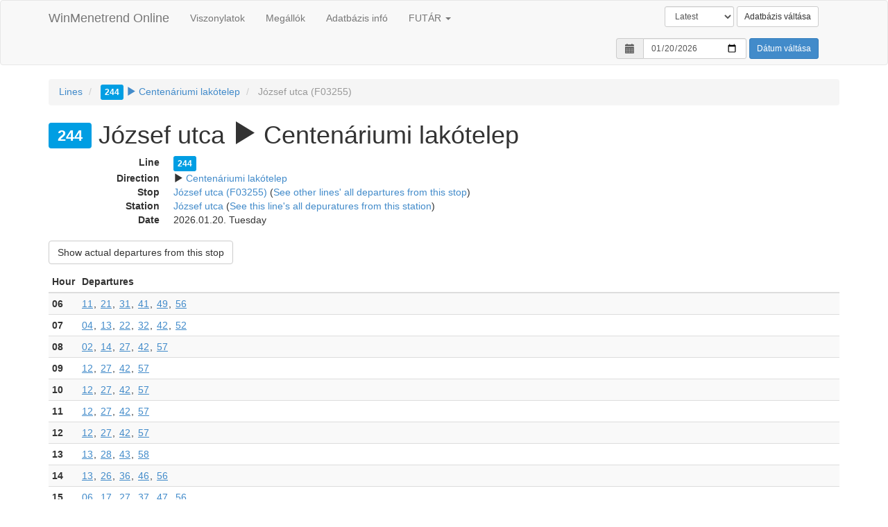

--- FILE ---
content_type: text/html; charset=UTF-8
request_url: https://online.winmenetrend.hu/budapest/latest/lines/2440/0/stop/F03255
body_size: 4338
content:
<!DOCTYPE html>
<html>
    <head>
        <meta charset="UTF-8" />
        <title>Line 244 departures from József utca on 2026-01-20</title>
        <meta name="viewport" content="width=device-width, initial-scale=1.0">
        <!-- Latest compiled and minified CSS -->
        <link rel="stylesheet" href="//netdna.bootstrapcdn.com/bootstrap/3.1.1/css/bootstrap.min.css">
        <!-- Optional theme -->
            <link rel="stylesheet" type="text/css" href="//cdn.datatables.net/1.10.3/css/jquery.dataTables.min.css">
    <link rel="stylesheet" type="text/css" href="//cdn.datatables.net/plug-ins/380cb78f450/integration/bootstrap/3/dataTables.bootstrap.css">
        <link rel="stylesheet" type="text/css" href="//cdnjs.cloudflare.com/ajax/libs/bootstrap-datetimepicker/3.1.3/css/bootstrap-datetimepicker.min.css">
        <link href="/bundles/gtfsbrowser/css/gtfs.css?202102141200" rel="stylesheet" />
            <script type="text/javascript" src="//ajax.googleapis.com/ajax/libs/jquery/2.1.1/jquery.min.js"></script>
        <link rel="icon" type="image/x-icon" href="/favicon.ico?202102141200" />
        <meta property="og:site_name" content="WinMenetrend Online"/>
            </head>
    <body>
                <div class="navbar navbar-default">
      <div class="container">
        <div class="navbar-header">
          <button type="button" class="navbar-toggle" data-toggle="collapse" data-target=".navbar-collapse">
            <span class="icon-bar"></span>
            <span class="icon-bar"></span>
            <span class="icon-bar"></span>
          </button>
          <a class="navbar-brand" href="/">WinMenetrend Online</a>
        </div>
        <div class="collapse navbar-collapse">
          <ul class="nav navbar-nav">
            <li><a href="/budapest/latest/lines">Viszonylatok</a></li>
            <li><a href="/budapest/latest/stations">Megállók</a></li>
            <li><a href="/budapest/latest/db-info">Adatbázis infó</a></li>
			<li class="dropdown">
			    <a href="#" class="dropdown-toggle" data-toggle="dropdown">FUTÁR <span class="caret"></span></a>
			    <ul class="dropdown-menu" role="menu">
			        <li><a href="/futar">Index</a></li>
			        <li class="divider"></li>
			        <li><a href="/futar/vehicles">Online járművek</a></li>
			        <li><a href="/futar/history/lines">Viszonylatok listája</a></li>
			        <li><a href="/futar/history/vehicles">Járművek listája</a></li>
			        <li><a href="/futar/history/vehicle-transfers">Jármű mozgások</a></li>
			        <li><a href="/futar/history/vehicle-models">Jármű típusok telephelyenként</a></li>
			    </ul>
			</li>
          </ul>
                      <form class="navbar-form navbar-right" role="form" method="post" action="/change-database">
    <div class="form-group">
	    <select name="version" id="database-version-field" class="form-control input-sm">
						<option value="" ></option>
						<option value="20110701-20110930" >20110701-20110930</option>
						<option value="20111007-20111230" >20111007-20111230</option>
						<option value="20120106-20120330" >20120106-20120330</option>
						<option value="20120406-20120420" >20120406-20120420</option>
						<option value="20120601-20120629" >20120601-20120629</option>
						<option value="20120706-20120928" >20120706-20120928</option>
						<option value="20121008-20121228" >20121008-20121228</option>
						<option value="20130104-20130329" >20130104-20130329</option>
						<option value="20130412-20130628" >20130412-20130628</option>
						<option value="20130705-20130927" >20130705-20130927</option>
						<option value="20131004-20131227" >20131004-20131227</option>
						<option value="20140103-20140328" >20140103-20140328</option>
						<option value="20140407-20140627" >20140407-20140627</option>
						<option value="20140704-20140926" >20140704-20140926</option>
						<option value="20141003-20141231" >20141003-20141231</option>
						<option value="20150105-20150330" >20150105-20150330</option>
						<option value="20150403-20150629" >20150403-20150629</option>
						<option value="20150702-20150928" >20150702-20150928</option>
						<option value="20151001-20151230" >20151001-20151230</option>
						<option value="20160103-20160329" >20160103-20160329</option>
						<option value="20160401-20160630" >20160401-20160630</option>
						<option value="20160701-20160930" >20160701-20160930</option>
						<option value="20161001-20161230" >20161001-20161230</option>
						<option value="20170102-20170330" >20170102-20170330</option>
						<option value="20170401-20170630" >20170401-20170630</option>
						<option value="20170701-20170930" >20170701-20170930</option>
						<option value="20171001-20171230" >20171001-20171230</option>
						<option value="20180102-20180331" >20180102-20180331</option>
						<option value="20180401-20180630" >20180401-20180630</option>
						<option value="20180701-20180930" >20180701-20180930</option>
						<option value="20181001-20181224" >20181001-20181224</option>
						<option value="20190101-20190331" >20190101-20190331</option>
						<option value="20190402-20190629" >20190402-20190629</option>
						<option value="20190701-20190930" >20190701-20190930</option>
						<option value="20191003-20191231" >20191003-20191231</option>
						<option value="20200103-20200330" >20200103-20200330</option>
						<option value="20200401-20200629" >20200401-20200629</option>
						<option value="20200702-20200928" >20200702-20200928</option>
						<option value="20210401" >20210401</option>
						<option value="20210706" >20210706</option>
						<option value="20210801" >20210801</option>
						<option value="20211005" >20211005</option>
						<option value="20230101" >20230101</option>
						<option value="20230801" >20230801</option>
						<option value="20240401" >20240401</option>
						<option value="20240402" >20240402</option>
						<option value="20240701" >20240701</option>
						<option value="20240702" >20240702</option>
						<option value="20240703" >20240703</option>
						<option value="20240801-20240809" >20240801-20240809</option>
						<option value="latest" selected="selected">Latest</option>
				    </select>
	    <input type="hidden" name="database" value="budapest">
	    <input type="hidden" name="prev_version" value="latest">
	    <input type="hidden" name="route" value="gtfs_line_stop_departures">
	    <input type="hidden" name="route_params" value="&#x7B;&quot;database&quot;&#x3A;&quot;budapest&quot;,&quot;version&quot;&#x3A;&quot;latest&quot;,&quot;line_slug&quot;&#x3A;&quot;2440&quot;,&quot;dir&quot;&#x3A;&quot;0&quot;,&quot;stop_slug&quot;&#x3A;&quot;F03255&quot;&#x7D;">
    </div>
    <button type="submit" class="btn btn-default btn-sm">Adatbázis váltása</button>
</form>

                              <form class="navbar-form navbar-right form-inline" role="form" method="get">
            <div class="form-group">
              <div class="input-group" id="date-field-group">
                <div class="input-group-addon"><span class="glyphicon glyphicon-calendar"></span></div>
                <input name="date" id="date-field" type="date" value="2026-01-20" data-date-format="YYYY-MM-DD" data-date-pickTime="false" data-date-show-today="false" data-date-language="hu" class="form-control input-sm">
              </div>
            </div>
            <button type="submit" class="btn btn-primary btn-sm">Dátum váltása</button>
          </form>
          <script type="text/javascript">
            $(function () {
              $('#date-field-group').datetimepicker();
            });
          </script>
                  </div>
      </div>
    </div>

    <div class="container">
              <ul class="breadcrumb">
            <li>
                        <a href="/budapest/latest/lines">Lines</a>
                    </li>
            <li>
                        <a href="/budapest/latest/lines/2440/0">    <span class="btn btn-xs line-number" style="color: #FFFFFF; background-color: #009EE3;">244</span>
 <span class="glyphicon glyphicon-play"></span> Centenáriumi lakótelep</a>
                    </li>
            <li class="active">
                        József utca (F03255)
                    </li>
        </ul>


    <h1>    <span class="btn btn-xm line-number" style="color: #FFFFFF; background-color: #009EE3;">244</span>
 József utca <span class="glyphicon glyphicon-play"></span> Centenáriumi lakótelep</h1>
    
    <dl class="dl-horizontal">
        <dt>Line</dt>
        <dd>    <span class="btn btn-xs line-number" style="color: #FFFFFF; background-color: #009EE3;">244</span>
</dd>
        <dt>Direction</dt>
        <dd><span class="glyphicon glyphicon-play"></span> <a href="/budapest/latest/lines/2440/0">Centenáriumi lakótelep</a></dd>
        <dt>Stop</dt>
        <dd>
            <a href="/budapest/latest/stations/jozsef-utca-2/F03255">József utca (F03255)</a>
            (<a href="/budapest/latest/stations/jozsef-utca-2/F03255/departures?date=2026-01-20">See other lines' all departures from this stop</a>)</dd>
        </dd>
        <dt>Station</dt>
        <dd>
            <a href="/budapest/latest/stations/jozsef-utca-2">József utca</a>
            (<a href="/budapest/latest/lines/2440/0/station/jozsef-utca-2">See this line's all depuratures from this station</a>)</dd>
        <dt>Date</dt>
        <dd>2026.01.20. Tuesday</dd>
    </dl>
    
    	    <a href="/futar/stop/F03255" class="btn btn-default" style="margin-bottom: 10px;">
	        Show actual departures from this stop
	    </a>
        
    

<table class="table table-condensed table-striped" id="timetable">
    <thead>
        <tr>
            <th style="width: 34px;">Hour</th>
            <th>Departures</th>
        </tr>
    </thead>
    <tbody>
                <tr>
                        <th>06</th>
            <td>
                <ul class="dep-list">
 		            		            		            		           <li class="wc-yes">
 		               <a href="/budapest/latest/trip/155222?date=2026-01-20">11</a>
 		                	              </li>
 		            		            		            		           <li class="wc-yes">
 		               <a href="/budapest/latest/trip/155223?date=2026-01-20">21</a>
 		                	              </li>
 		            		            		            		           <li class="wc-yes">
 		               <a href="/budapest/latest/trip/155224?date=2026-01-20">31</a>
 		                	              </li>
 		            		            		            		           <li class="wc-yes">
 		               <a href="/budapest/latest/trip/155225?date=2026-01-20">41</a>
 		                	              </li>
 		            		            		            		           <li class="wc-yes">
 		               <a href="/budapest/latest/trip/155226?date=2026-01-20">49</a>
 		                	              </li>
 		            		            		            		           <li class="wc-yes">
 		               <a href="/budapest/latest/trip/155227?date=2026-01-20">56</a>
 		                	              </li>
 		            		            		            		                		               </ul></td></tr><tr><th>07</th><td><ul class="dep-list">
 		                		                		            		           <li class="wc-yes">
 		               <a href="/budapest/latest/trip/155228?date=2026-01-20">04</a>
 		                	              </li>
 		            		            		            		           <li class="wc-yes">
 		               <a href="/budapest/latest/trip/155229?date=2026-01-20">13</a>
 		                	              </li>
 		            		            		            		           <li class="wc-yes">
 		               <a href="/budapest/latest/trip/155230?date=2026-01-20">22</a>
 		                	              </li>
 		            		            		            		           <li class="wc-yes">
 		               <a href="/budapest/latest/trip/155231?date=2026-01-20">32</a>
 		                	              </li>
 		            		            		            		           <li class="wc-yes">
 		               <a href="/budapest/latest/trip/155232?date=2026-01-20">42</a>
 		                	              </li>
 		            		            		            		           <li class="wc-yes">
 		               <a href="/budapest/latest/trip/155233?date=2026-01-20">52</a>
 		                	              </li>
 		            		            		            		                		               </ul></td></tr><tr><th>08</th><td><ul class="dep-list">
 		                		                		            		           <li class="wc-yes">
 		               <a href="/budapest/latest/trip/155234?date=2026-01-20">02</a>
 		                	              </li>
 		            		            		            		           <li class="wc-yes">
 		               <a href="/budapest/latest/trip/155235?date=2026-01-20">14</a>
 		                	              </li>
 		            		            		            		           <li class="wc-yes">
 		               <a href="/budapest/latest/trip/155236?date=2026-01-20">27</a>
 		                	              </li>
 		            		            		            		           <li class="wc-yes">
 		               <a href="/budapest/latest/trip/155237?date=2026-01-20">42</a>
 		                	              </li>
 		            		            		            		           <li class="wc-yes">
 		               <a href="/budapest/latest/trip/155238?date=2026-01-20">57</a>
 		                	              </li>
 		            		            		            		                		               </ul></td></tr><tr><th>09</th><td><ul class="dep-list">
 		                		                		            		           <li class="wc-yes">
 		               <a href="/budapest/latest/trip/155239?date=2026-01-20">12</a>
 		                	              </li>
 		            		            		            		           <li class="wc-yes">
 		               <a href="/budapest/latest/trip/155240?date=2026-01-20">27</a>
 		                	              </li>
 		            		            		            		           <li class="wc-yes">
 		               <a href="/budapest/latest/trip/155241?date=2026-01-20">42</a>
 		                	              </li>
 		            		            		            		           <li class="wc-yes">
 		               <a href="/budapest/latest/trip/155242?date=2026-01-20">57</a>
 		                	              </li>
 		            		            		            		                		               </ul></td></tr><tr><th>10</th><td><ul class="dep-list">
 		                		                		            		           <li class="wc-yes">
 		               <a href="/budapest/latest/trip/155243?date=2026-01-20">12</a>
 		                	              </li>
 		            		            		            		           <li class="wc-yes">
 		               <a href="/budapest/latest/trip/155244?date=2026-01-20">27</a>
 		                	              </li>
 		            		            		            		           <li class="wc-yes">
 		               <a href="/budapest/latest/trip/155245?date=2026-01-20">42</a>
 		                	              </li>
 		            		            		            		           <li class="wc-yes">
 		               <a href="/budapest/latest/trip/155246?date=2026-01-20">57</a>
 		                	              </li>
 		            		            		            		                		               </ul></td></tr><tr><th>11</th><td><ul class="dep-list">
 		                		                		            		           <li class="wc-yes">
 		               <a href="/budapest/latest/trip/155247?date=2026-01-20">12</a>
 		                	              </li>
 		            		            		            		           <li class="wc-yes">
 		               <a href="/budapest/latest/trip/155248?date=2026-01-20">27</a>
 		                	              </li>
 		            		            		            		           <li class="wc-yes">
 		               <a href="/budapest/latest/trip/155249?date=2026-01-20">42</a>
 		                	              </li>
 		            		            		            		           <li class="wc-yes">
 		               <a href="/budapest/latest/trip/155250?date=2026-01-20">57</a>
 		                	              </li>
 		            		            		            		                		               </ul></td></tr><tr><th>12</th><td><ul class="dep-list">
 		                		                		            		           <li class="wc-yes">
 		               <a href="/budapest/latest/trip/155251?date=2026-01-20">12</a>
 		                	              </li>
 		            		            		            		           <li class="wc-yes">
 		               <a href="/budapest/latest/trip/155252?date=2026-01-20">27</a>
 		                	              </li>
 		            		            		            		           <li class="wc-yes">
 		               <a href="/budapest/latest/trip/155253?date=2026-01-20">42</a>
 		                	              </li>
 		            		            		            		           <li class="wc-yes">
 		               <a href="/budapest/latest/trip/155254?date=2026-01-20">57</a>
 		                	              </li>
 		            		            		            		                		               </ul></td></tr><tr><th>13</th><td><ul class="dep-list">
 		                		                		            		           <li class="wc-yes">
 		               <a href="/budapest/latest/trip/155255?date=2026-01-20">13</a>
 		                	              </li>
 		            		            		            		           <li class="wc-yes">
 		               <a href="/budapest/latest/trip/155256?date=2026-01-20">28</a>
 		                	              </li>
 		            		            		            		           <li class="wc-yes">
 		               <a href="/budapest/latest/trip/155257?date=2026-01-20">43</a>
 		                	              </li>
 		            		            		            		           <li class="wc-yes">
 		               <a href="/budapest/latest/trip/155258?date=2026-01-20">58</a>
 		                	              </li>
 		            		            		            		                		               </ul></td></tr><tr><th>14</th><td><ul class="dep-list">
 		                		                		            		           <li class="wc-yes">
 		               <a href="/budapest/latest/trip/155259?date=2026-01-20">13</a>
 		                	              </li>
 		            		            		            		           <li class="wc-yes">
 		               <a href="/budapest/latest/trip/155260?date=2026-01-20">26</a>
 		                	              </li>
 		            		            		            		           <li class="wc-yes">
 		               <a href="/budapest/latest/trip/155261?date=2026-01-20">36</a>
 		                	              </li>
 		            		            		            		           <li class="wc-yes">
 		               <a href="/budapest/latest/trip/155262?date=2026-01-20">46</a>
 		                	              </li>
 		            		            		            		           <li class="wc-yes">
 		               <a href="/budapest/latest/trip/155263?date=2026-01-20">56</a>
 		                	              </li>
 		            		            		            		                		               </ul></td></tr><tr><th>15</th><td><ul class="dep-list">
 		                		                		            		           <li class="wc-yes">
 		               <a href="/budapest/latest/trip/155264?date=2026-01-20">06</a>
 		                	              </li>
 		            		            		            		           <li class="wc-yes">
 		               <a href="/budapest/latest/trip/155265?date=2026-01-20">17</a>
 		                	              </li>
 		            		            		            		           <li class="wc-yes">
 		               <a href="/budapest/latest/trip/155266?date=2026-01-20">27</a>
 		                	              </li>
 		            		            		            		           <li class="wc-yes">
 		               <a href="/budapest/latest/trip/155267?date=2026-01-20">37</a>
 		                	              </li>
 		            		            		            		           <li class="wc-yes">
 		               <a href="/budapest/latest/trip/155268?date=2026-01-20">47</a>
 		                	              </li>
 		            		            		            		           <li class="wc-yes">
 		               <a href="/budapest/latest/trip/155269?date=2026-01-20">56</a>
 		                	              </li>
 		            		            		            		                		               </ul></td></tr><tr><th>16</th><td><ul class="dep-list">
 		                		                		            		           <li class="wc-yes">
 		               <a href="/budapest/latest/trip/155270?date=2026-01-20">04</a>
 		                	              </li>
 		            		            		            		           <li class="wc-yes">
 		               <a href="/budapest/latest/trip/155271?date=2026-01-20">12</a>
 		                	              </li>
 		            		            		            		           <li class="wc-yes">
 		               <a href="/budapest/latest/trip/155272?date=2026-01-20">20</a>
 		                	              </li>
 		            		            		            		           <li class="wc-yes">
 		               <a href="/budapest/latest/trip/155273?date=2026-01-20">28</a>
 		                	              </li>
 		            		            		            		           <li class="wc-yes">
 		               <a href="/budapest/latest/trip/155274?date=2026-01-20">35</a>
 		                	              </li>
 		            		            		            		           <li class="wc-yes">
 		               <a href="/budapest/latest/trip/155275?date=2026-01-20">43</a>
 		                	              </li>
 		            		            		            		           <li class="wc-yes">
 		               <a href="/budapest/latest/trip/155276?date=2026-01-20">50</a>
 		                	              </li>
 		            		            		            		           <li class="wc-yes">
 		               <a href="/budapest/latest/trip/155277?date=2026-01-20">58</a>
 		                	              </li>
 		            		            		            		                		               </ul></td></tr><tr><th>17</th><td><ul class="dep-list">
 		                		                		            		           <li class="wc-yes">
 		               <a href="/budapest/latest/trip/155278?date=2026-01-20">05</a>
 		                	              </li>
 		            		            		            		           <li class="wc-yes">
 		               <a href="/budapest/latest/trip/155279?date=2026-01-20">13</a>
 		                	              </li>
 		            		            		            		           <li class="wc-yes">
 		               <a href="/budapest/latest/trip/155280?date=2026-01-20">20</a>
 		                	              </li>
 		            		            		            		           <li class="wc-yes">
 		               <a href="/budapest/latest/trip/155281?date=2026-01-20">28</a>
 		                	              </li>
 		            		            		            		           <li class="wc-yes">
 		               <a href="/budapest/latest/trip/155282?date=2026-01-20">35</a>
 		                	              </li>
 		            		            		            		           <li class="wc-yes">
 		               <a href="/budapest/latest/trip/155283?date=2026-01-20">42</a>
 		                	              </li>
 		            		            		            		           <li class="wc-yes">
 		               <a href="/budapest/latest/trip/155284?date=2026-01-20">49</a>
 		                	              </li>
 		            		            		            		           <li class="wc-yes">
 		               <a href="/budapest/latest/trip/155285?date=2026-01-20">57</a>
 		                	              </li>
 		            		            		            		                		               </ul></td></tr><tr><th>18</th><td><ul class="dep-list">
 		                		                		            		           <li class="wc-yes">
 		               <a href="/budapest/latest/trip/155286?date=2026-01-20">04</a>
 		                	              </li>
 		            		            		            		           <li class="wc-yes">
 		               <a href="/budapest/latest/trip/155287?date=2026-01-20">11</a>
 		                	              </li>
 		            		            		            		           <li class="wc-yes">
 		               <a href="/budapest/latest/trip/155288?date=2026-01-20">18</a>
 		                	              </li>
 		            		            		            		           <li class="wc-yes">
 		               <a href="/budapest/latest/trip/155289?date=2026-01-20">26</a>
 		                	              </li>
 		            		            		            		           <li class="wc-yes">
 		               <a href="/budapest/latest/trip/155290?date=2026-01-20">34</a>
 		                	              </li>
 		            		            		            		           <li class="wc-yes">
 		               <a href="/budapest/latest/trip/155291?date=2026-01-20">42</a>
 		                	              </li>
 		            		            		            		           <li class="wc-yes">
 		               <a href="/budapest/latest/trip/155292?date=2026-01-20">49</a>
 		                	              </li>
 		            		            		            		           <li class="wc-yes">
 		               <a href="/budapest/latest/trip/155293?date=2026-01-20">59</a>
 		                	              </li>
 		            		            		            		                		               </ul></td></tr><tr><th>19</th><td><ul class="dep-list">
 		                		                		            		           <li class="wc-yes">
 		               <a href="/budapest/latest/trip/155294?date=2026-01-20">07</a>
 		                	              </li>
 		            		            		            		           <li class="wc-yes">
 		               <a href="/budapest/latest/trip/155295?date=2026-01-20">16</a>
 		                	              </li>
 		            		            		            		           <li class="wc-yes">
 		               <a href="/budapest/latest/trip/155296?date=2026-01-20">25</a>
 		                	              </li>
 		            		            		            		           <li class="wc-yes">
 		               <a href="/budapest/latest/trip/155297?date=2026-01-20">40</a>
 		                	              </li>
 		            		            		            		           <li class="wc-yes">
 		               <a href="/budapest/latest/trip/155298?date=2026-01-20">55</a>
 		                	              </li>
 		            		            		            		                		               </ul></td></tr><tr><th>20</th><td><ul class="dep-list">
 		                		                		            		           <li class="wc-yes">
 		               <a href="/budapest/latest/trip/155372?date=2026-01-20">10</a>
 		                	              </li>
 		            		            		            		           <li class="wc-yes">
 		               <a href="/budapest/latest/trip/155373?date=2026-01-20">25</a>
 		                	              </li>
 		            		            		            		           <li class="wc-yes">
 		               <a href="/budapest/latest/trip/155374?date=2026-01-20">40</a>
 		                	              </li>
 		            		            		            		           <li class="wc-yes">
 		               <a href="/budapest/latest/trip/155375?date=2026-01-20">55</a>
 		                	              </li>
 		            		            		            		                		               </ul></td></tr><tr><th>21</th><td><ul class="dep-list">
 		                		                		            		           <li class="wc-yes">
 		               <a href="/budapest/latest/trip/155376?date=2026-01-20">10</a>
 		                	              </li>
 		            		            		            		           <li class="wc-yes">
 		               <a href="/budapest/latest/trip/155377?date=2026-01-20">30</a>
 		                	              </li>
 		                           </ul>
            </td>
        </tr>
            </tbody>
</table>
    
    

<table class="table table-condensed">
    <thead>
        <tr>
            <th>Departure</th>
                        <th>Terminus</th>
            <th>Vehicle#</th>
            <th>Lowfloor</th>
            <th>Route</th>
        </tr>
    </thead>
    <tbody>
                <tr class="wc-yes">
            <td><a href="/budapest/latest/trip/155222?date=2026-01-20" class="dep">2026.01.20. 06:11:00</a></td>
                        <td>Centenáriumi lakótelep</td>
            <td>
                                1
                            </td>
            <td>Yes</td>
            <td><a href="/budapest/latest/lines/2440/0/route/1666">1666</a></td>
        </tr>
                <tr class="wc-yes">
            <td><a href="/budapest/latest/trip/155223?date=2026-01-20" class="dep">2026.01.20. 06:21:00</a></td>
                        <td>Centenáriumi lakótelep</td>
            <td>
                                2
                            </td>
            <td>Yes</td>
            <td><a href="/budapest/latest/lines/2440/0/route/1666">1666</a></td>
        </tr>
                <tr class="wc-yes">
            <td><a href="/budapest/latest/trip/155224?date=2026-01-20" class="dep">2026.01.20. 06:31:00</a></td>
                        <td>Centenáriumi lakótelep</td>
            <td>
                                3
                            </td>
            <td>Yes</td>
            <td><a href="/budapest/latest/lines/2440/0/route/1666">1666</a></td>
        </tr>
                <tr class="wc-yes">
            <td><a href="/budapest/latest/trip/155225?date=2026-01-20" class="dep">2026.01.20. 06:41:00</a></td>
                        <td>Centenáriumi lakótelep</td>
            <td>
                                4
                            </td>
            <td>Yes</td>
            <td><a href="/budapest/latest/lines/2440/0/route/1666">1666</a></td>
        </tr>
                <tr class="wc-yes">
            <td><a href="/budapest/latest/trip/155226?date=2026-01-20" class="dep">2026.01.20. 06:49:00</a></td>
                        <td>Centenáriumi lakótelep</td>
            <td>
                                5
                            </td>
            <td>Yes</td>
            <td><a href="/budapest/latest/lines/2440/0/route/1666">1666</a></td>
        </tr>
                <tr class="wc-yes">
            <td><a href="/budapest/latest/trip/155227?date=2026-01-20" class="dep">2026.01.20. 06:56:00</a></td>
                        <td>Centenáriumi lakótelep</td>
            <td>
                                1
                            </td>
            <td>Yes</td>
            <td><a href="/budapest/latest/lines/2440/0/route/1666">1666</a></td>
        </tr>
                <tr class="wc-yes">
            <td><a href="/budapest/latest/trip/155228?date=2026-01-20" class="dep">2026.01.20. 07:04:00</a></td>
                        <td>Centenáriumi lakótelep</td>
            <td>
                                2
                            </td>
            <td>Yes</td>
            <td><a href="/budapest/latest/lines/2440/0/route/1666">1666</a></td>
        </tr>
                <tr class="wc-yes">
            <td><a href="/budapest/latest/trip/155229?date=2026-01-20" class="dep">2026.01.20. 07:13:00</a></td>
                        <td>Centenáriumi lakótelep</td>
            <td>
                                6
                            </td>
            <td>Yes</td>
            <td><a href="/budapest/latest/lines/2440/0/route/1666">1666</a></td>
        </tr>
                <tr class="wc-yes">
            <td><a href="/budapest/latest/trip/155230?date=2026-01-20" class="dep">2026.01.20. 07:22:00</a></td>
                        <td>Centenáriumi lakótelep</td>
            <td>
                                3
                            </td>
            <td>Yes</td>
            <td><a href="/budapest/latest/lines/2440/0/route/1666">1666</a></td>
        </tr>
                <tr class="wc-yes">
            <td><a href="/budapest/latest/trip/155231?date=2026-01-20" class="dep">2026.01.20. 07:32:00</a></td>
                        <td>Centenáriumi lakótelep</td>
            <td>
                                4
                            </td>
            <td>Yes</td>
            <td><a href="/budapest/latest/lines/2440/0/route/1666">1666</a></td>
        </tr>
                <tr class="wc-yes">
            <td><a href="/budapest/latest/trip/155232?date=2026-01-20" class="dep">2026.01.20. 07:42:00</a></td>
                        <td>Centenáriumi lakótelep</td>
            <td>
                                5
                            </td>
            <td>Yes</td>
            <td><a href="/budapest/latest/lines/2440/0/route/1666">1666</a></td>
        </tr>
                <tr class="wc-yes">
            <td><a href="/budapest/latest/trip/155233?date=2026-01-20" class="dep">2026.01.20. 07:52:00</a></td>
                        <td>Centenáriumi lakótelep</td>
            <td>
                                1
                            </td>
            <td>Yes</td>
            <td><a href="/budapest/latest/lines/2440/0/route/1666">1666</a></td>
        </tr>
                <tr class="wc-yes">
            <td><a href="/budapest/latest/trip/155234?date=2026-01-20" class="dep">2026.01.20. 08:02:00</a></td>
                        <td>Centenáriumi lakótelep</td>
            <td>
                                2
                            </td>
            <td>Yes</td>
            <td><a href="/budapest/latest/lines/2440/0/route/1666">1666</a></td>
        </tr>
                <tr class="wc-yes">
            <td><a href="/budapest/latest/trip/155235?date=2026-01-20" class="dep">2026.01.20. 08:14:00</a></td>
                        <td>Centenáriumi lakótelep</td>
            <td>
                                6
                            </td>
            <td>Yes</td>
            <td><a href="/budapest/latest/lines/2440/0/route/1666">1666</a></td>
        </tr>
                <tr class="wc-yes">
            <td><a href="/budapest/latest/trip/155236?date=2026-01-20" class="dep">2026.01.20. 08:27:00</a></td>
                        <td>Centenáriumi lakótelep</td>
            <td>
                                3
                            </td>
            <td>Yes</td>
            <td><a href="/budapest/latest/lines/2440/0/route/1666">1666</a></td>
        </tr>
                <tr class="wc-yes">
            <td><a href="/budapest/latest/trip/155237?date=2026-01-20" class="dep">2026.01.20. 08:42:00</a></td>
                        <td>Centenáriumi lakótelep</td>
            <td>
                                5
                            </td>
            <td>Yes</td>
            <td><a href="/budapest/latest/lines/2440/0/route/1666">1666</a></td>
        </tr>
                <tr class="wc-yes">
            <td><a href="/budapest/latest/trip/155238?date=2026-01-20" class="dep">2026.01.20. 08:57:00</a></td>
                        <td>Centenáriumi lakótelep</td>
            <td>
                                1
                            </td>
            <td>Yes</td>
            <td><a href="/budapest/latest/lines/2440/0/route/1666">1666</a></td>
        </tr>
                <tr class="wc-yes">
            <td><a href="/budapest/latest/trip/155239?date=2026-01-20" class="dep">2026.01.20. 09:12:00</a></td>
                        <td>Centenáriumi lakótelep</td>
            <td>
                                1740_42
                            </td>
            <td>Yes</td>
            <td><a href="/budapest/latest/lines/2440/0/route/1666">1666</a></td>
        </tr>
                <tr class="wc-yes">
            <td><a href="/budapest/latest/trip/155240?date=2026-01-20" class="dep">2026.01.20. 09:27:00</a></td>
                        <td>Centenáriumi lakótelep</td>
            <td>
                                1740_41
                            </td>
            <td>Yes</td>
            <td><a href="/budapest/latest/lines/2440/0/route/1666">1666</a></td>
        </tr>
                <tr class="wc-yes">
            <td><a href="/budapest/latest/trip/155241?date=2026-01-20" class="dep">2026.01.20. 09:42:00</a></td>
                        <td>Centenáriumi lakótelep</td>
            <td>
                                1740_43
                            </td>
            <td>Yes</td>
            <td><a href="/budapest/latest/lines/2440/0/route/1666">1666</a></td>
        </tr>
                <tr class="wc-yes">
            <td><a href="/budapest/latest/trip/155242?date=2026-01-20" class="dep">2026.01.20. 09:57:00</a></td>
                        <td>Centenáriumi lakótelep</td>
            <td>
                                1740_42
                            </td>
            <td>Yes</td>
            <td><a href="/budapest/latest/lines/2440/0/route/1666">1666</a></td>
        </tr>
                <tr class="wc-yes">
            <td><a href="/budapest/latest/trip/155243?date=2026-01-20" class="dep">2026.01.20. 10:12:00</a></td>
                        <td>Centenáriumi lakótelep</td>
            <td>
                                1740_41
                            </td>
            <td>Yes</td>
            <td><a href="/budapest/latest/lines/2440/0/route/1666">1666</a></td>
        </tr>
                <tr class="wc-yes">
            <td><a href="/budapest/latest/trip/155244?date=2026-01-20" class="dep">2026.01.20. 10:27:00</a></td>
                        <td>Centenáriumi lakótelep</td>
            <td>
                                1740_43
                            </td>
            <td>Yes</td>
            <td><a href="/budapest/latest/lines/2440/0/route/1666">1666</a></td>
        </tr>
                <tr class="wc-yes">
            <td><a href="/budapest/latest/trip/155245?date=2026-01-20" class="dep">2026.01.20. 10:42:00</a></td>
                        <td>Centenáriumi lakótelep</td>
            <td>
                                1740_42
                            </td>
            <td>Yes</td>
            <td><a href="/budapest/latest/lines/2440/0/route/1666">1666</a></td>
        </tr>
                <tr class="wc-yes">
            <td><a href="/budapest/latest/trip/155246?date=2026-01-20" class="dep">2026.01.20. 10:57:00</a></td>
                        <td>Centenáriumi lakótelep</td>
            <td>
                                1740_41
                            </td>
            <td>Yes</td>
            <td><a href="/budapest/latest/lines/2440/0/route/1666">1666</a></td>
        </tr>
                <tr class="wc-yes">
            <td><a href="/budapest/latest/trip/155247?date=2026-01-20" class="dep">2026.01.20. 11:12:00</a></td>
                        <td>Centenáriumi lakótelep</td>
            <td>
                                1740_43
                            </td>
            <td>Yes</td>
            <td><a href="/budapest/latest/lines/2440/0/route/1666">1666</a></td>
        </tr>
                <tr class="wc-yes">
            <td><a href="/budapest/latest/trip/155248?date=2026-01-20" class="dep">2026.01.20. 11:27:00</a></td>
                        <td>Centenáriumi lakótelep</td>
            <td>
                                1740_42
                            </td>
            <td>Yes</td>
            <td><a href="/budapest/latest/lines/2440/0/route/1666">1666</a></td>
        </tr>
                <tr class="wc-yes">
            <td><a href="/budapest/latest/trip/155249?date=2026-01-20" class="dep">2026.01.20. 11:42:00</a></td>
                        <td>Centenáriumi lakótelep</td>
            <td>
                                1740_41
                            </td>
            <td>Yes</td>
            <td><a href="/budapest/latest/lines/2440/0/route/1666">1666</a></td>
        </tr>
                <tr class="wc-yes">
            <td><a href="/budapest/latest/trip/155250?date=2026-01-20" class="dep">2026.01.20. 11:57:00</a></td>
                        <td>Centenáriumi lakótelep</td>
            <td>
                                1740_43
                            </td>
            <td>Yes</td>
            <td><a href="/budapest/latest/lines/2440/0/route/1666">1666</a></td>
        </tr>
                <tr class="wc-yes">
            <td><a href="/budapest/latest/trip/155251?date=2026-01-20" class="dep">2026.01.20. 12:12:00</a></td>
                        <td>Centenáriumi lakótelep</td>
            <td>
                                1740_42
                            </td>
            <td>Yes</td>
            <td><a href="/budapest/latest/lines/2440/0/route/1666">1666</a></td>
        </tr>
                <tr class="wc-yes">
            <td><a href="/budapest/latest/trip/155252?date=2026-01-20" class="dep">2026.01.20. 12:27:00</a></td>
                        <td>Centenáriumi lakótelep</td>
            <td>
                                1740_41
                            </td>
            <td>Yes</td>
            <td><a href="/budapest/latest/lines/2440/0/route/1666">1666</a></td>
        </tr>
                <tr class="wc-yes">
            <td><a href="/budapest/latest/trip/155253?date=2026-01-20" class="dep">2026.01.20. 12:42:00</a></td>
                        <td>Centenáriumi lakótelep</td>
            <td>
                                1740_43
                            </td>
            <td>Yes</td>
            <td><a href="/budapest/latest/lines/2440/0/route/1666">1666</a></td>
        </tr>
                <tr class="wc-yes">
            <td><a href="/budapest/latest/trip/155254?date=2026-01-20" class="dep">2026.01.20. 12:57:00</a></td>
                        <td>Centenáriumi lakótelep</td>
            <td>
                                1740_42
                            </td>
            <td>Yes</td>
            <td><a href="/budapest/latest/lines/2440/0/route/1666">1666</a></td>
        </tr>
                <tr class="wc-yes">
            <td><a href="/budapest/latest/trip/155255?date=2026-01-20" class="dep">2026.01.20. 13:13:00</a></td>
                        <td>Centenáriumi lakótelep</td>
            <td>
                                1740_41
                            </td>
            <td>Yes</td>
            <td><a href="/budapest/latest/lines/2440/0/route/1666">1666</a></td>
        </tr>
                <tr class="wc-yes">
            <td><a href="/budapest/latest/trip/155256?date=2026-01-20" class="dep">2026.01.20. 13:28:00</a></td>
                        <td>Centenáriumi lakótelep</td>
            <td>
                                1740_43
                            </td>
            <td>Yes</td>
            <td><a href="/budapest/latest/lines/2440/0/route/1666">1666</a></td>
        </tr>
                <tr class="wc-yes">
            <td><a href="/budapest/latest/trip/155257?date=2026-01-20" class="dep">2026.01.20. 13:43:00</a></td>
                        <td>Centenáriumi lakótelep</td>
            <td>
                                1
                            </td>
            <td>Yes</td>
            <td><a href="/budapest/latest/lines/2440/0/route/1666">1666</a></td>
        </tr>
                <tr class="wc-yes">
            <td><a href="/budapest/latest/trip/155258?date=2026-01-20" class="dep">2026.01.20. 13:58:00</a></td>
                        <td>Centenáriumi lakótelep</td>
            <td>
                                2
                            </td>
            <td>Yes</td>
            <td><a href="/budapest/latest/lines/2440/0/route/1666">1666</a></td>
        </tr>
                <tr class="wc-yes">
            <td><a href="/budapest/latest/trip/155259?date=2026-01-20" class="dep">2026.01.20. 14:13:00</a></td>
                        <td>Centenáriumi lakótelep</td>
            <td>
                                1615_11
                            </td>
            <td>Yes</td>
            <td><a href="/budapest/latest/lines/2440/0/route/1666">1666</a></td>
        </tr>
                <tr class="wc-yes">
            <td><a href="/budapest/latest/trip/155260?date=2026-01-20" class="dep">2026.01.20. 14:26:00</a></td>
                        <td>Centenáriumi lakótelep</td>
            <td>
                                4
                            </td>
            <td>Yes</td>
            <td><a href="/budapest/latest/lines/2440/0/route/1666">1666</a></td>
        </tr>
                <tr class="wc-yes">
            <td><a href="/budapest/latest/trip/155261?date=2026-01-20" class="dep">2026.01.20. 14:36:00</a></td>
                        <td>Centenáriumi lakótelep</td>
            <td>
                                1
                            </td>
            <td>Yes</td>
            <td><a href="/budapest/latest/lines/2440/0/route/1666">1666</a></td>
        </tr>
                <tr class="wc-yes">
            <td><a href="/budapest/latest/trip/155262?date=2026-01-20" class="dep">2026.01.20. 14:46:00</a></td>
                        <td>Centenáriumi lakótelep</td>
            <td>
                                2
                            </td>
            <td>Yes</td>
            <td><a href="/budapest/latest/lines/2440/0/route/1666">1666</a></td>
        </tr>
                <tr class="wc-yes">
            <td><a href="/budapest/latest/trip/155263?date=2026-01-20" class="dep">2026.01.20. 14:56:00</a></td>
                        <td>Centenáriumi lakótelep</td>
            <td>
                                1615_11
                            </td>
            <td>Yes</td>
            <td><a href="/budapest/latest/lines/2440/0/route/1666">1666</a></td>
        </tr>
                <tr class="wc-yes">
            <td><a href="/budapest/latest/trip/155264?date=2026-01-20" class="dep">2026.01.20. 15:06:00</a></td>
                        <td>Centenáriumi lakótelep</td>
            <td>
                                3
                            </td>
            <td>Yes</td>
            <td><a href="/budapest/latest/lines/2440/0/route/1666">1666</a></td>
        </tr>
                <tr class="wc-yes">
            <td><a href="/budapest/latest/trip/155265?date=2026-01-20" class="dep">2026.01.20. 15:17:00</a></td>
                        <td>Centenáriumi lakótelep</td>
            <td>
                                4
                            </td>
            <td>Yes</td>
            <td><a href="/budapest/latest/lines/2440/0/route/1666">1666</a></td>
        </tr>
                <tr class="wc-yes">
            <td><a href="/budapest/latest/trip/155266?date=2026-01-20" class="dep">2026.01.20. 15:27:00</a></td>
                        <td>Centenáriumi lakótelep</td>
            <td>
                                1
                            </td>
            <td>Yes</td>
            <td><a href="/budapest/latest/lines/2440/0/route/1666">1666</a></td>
        </tr>
                <tr class="wc-yes">
            <td><a href="/budapest/latest/trip/155267?date=2026-01-20" class="dep">2026.01.20. 15:37:00</a></td>
                        <td>Centenáriumi lakótelep</td>
            <td>
                                2
                            </td>
            <td>Yes</td>
            <td><a href="/budapest/latest/lines/2440/0/route/1666">1666</a></td>
        </tr>
                <tr class="wc-yes">
            <td><a href="/budapest/latest/trip/155268?date=2026-01-20" class="dep">2026.01.20. 15:47:00</a></td>
                        <td>Centenáriumi lakótelep</td>
            <td>
                                6
                            </td>
            <td>Yes</td>
            <td><a href="/budapest/latest/lines/2440/0/route/1666">1666</a></td>
        </tr>
                <tr class="wc-yes">
            <td><a href="/budapest/latest/trip/155269?date=2026-01-20" class="dep">2026.01.20. 15:56:00</a></td>
                        <td>Centenáriumi lakótelep</td>
            <td>
                                5
                            </td>
            <td>Yes</td>
            <td><a href="/budapest/latest/lines/2440/0/route/1666">1666</a></td>
        </tr>
                <tr class="wc-yes">
            <td><a href="/budapest/latest/trip/155270?date=2026-01-20" class="dep">2026.01.20. 16:04:00</a></td>
                        <td>Centenáriumi lakótelep</td>
            <td>
                                4
                            </td>
            <td>Yes</td>
            <td><a href="/budapest/latest/lines/2440/0/route/1666">1666</a></td>
        </tr>
                <tr class="wc-yes">
            <td><a href="/budapest/latest/trip/155271?date=2026-01-20" class="dep">2026.01.20. 16:12:00</a></td>
                        <td>Centenáriumi lakótelep</td>
            <td>
                                1
                            </td>
            <td>Yes</td>
            <td><a href="/budapest/latest/lines/2440/0/route/1666">1666</a></td>
        </tr>
                <tr class="wc-yes">
            <td><a href="/budapest/latest/trip/155272?date=2026-01-20" class="dep">2026.01.20. 16:20:00</a></td>
                        <td>Centenáriumi lakótelep</td>
            <td>
                                1615_11
                            </td>
            <td>Yes</td>
            <td><a href="/budapest/latest/lines/2440/0/route/1666">1666</a></td>
        </tr>
                <tr class="wc-yes">
            <td><a href="/budapest/latest/trip/155273?date=2026-01-20" class="dep">2026.01.20. 16:28:00</a></td>
                        <td>Centenáriumi lakótelep</td>
            <td>
                                2
                            </td>
            <td>Yes</td>
            <td><a href="/budapest/latest/lines/2440/0/route/1666">1666</a></td>
        </tr>
                <tr class="wc-yes">
            <td><a href="/budapest/latest/trip/155274?date=2026-01-20" class="dep">2026.01.20. 16:35:00</a></td>
                        <td>Centenáriumi lakótelep</td>
            <td>
                                6
                            </td>
            <td>Yes</td>
            <td><a href="/budapest/latest/lines/2440/0/route/1666">1666</a></td>
        </tr>
                <tr class="wc-yes">
            <td><a href="/budapest/latest/trip/155275?date=2026-01-20" class="dep">2026.01.20. 16:43:00</a></td>
                        <td>Centenáriumi lakótelep</td>
            <td>
                                3
                            </td>
            <td>Yes</td>
            <td><a href="/budapest/latest/lines/2440/0/route/1666">1666</a></td>
        </tr>
                <tr class="wc-yes">
            <td><a href="/budapest/latest/trip/155276?date=2026-01-20" class="dep">2026.01.20. 16:50:00</a></td>
                        <td>Centenáriumi lakótelep</td>
            <td>
                                5
                            </td>
            <td>Yes</td>
            <td><a href="/budapest/latest/lines/2440/0/route/1666">1666</a></td>
        </tr>
                <tr class="wc-yes">
            <td><a href="/budapest/latest/trip/155277?date=2026-01-20" class="dep">2026.01.20. 16:58:00</a></td>
                        <td>Centenáriumi lakótelep</td>
            <td>
                                4
                            </td>
            <td>Yes</td>
            <td><a href="/budapest/latest/lines/2440/0/route/1666">1666</a></td>
        </tr>
                <tr class="wc-yes">
            <td><a href="/budapest/latest/trip/155278?date=2026-01-20" class="dep">2026.01.20. 17:05:00</a></td>
                        <td>Centenáriumi lakótelep</td>
            <td>
                                1
                            </td>
            <td>Yes</td>
            <td><a href="/budapest/latest/lines/2440/0/route/1666">1666</a></td>
        </tr>
                <tr class="wc-yes">
            <td><a href="/budapest/latest/trip/155279?date=2026-01-20" class="dep">2026.01.20. 17:13:00</a></td>
                        <td>Centenáriumi lakótelep</td>
            <td>
                                1615_11
                            </td>
            <td>Yes</td>
            <td><a href="/budapest/latest/lines/2440/0/route/1666">1666</a></td>
        </tr>
                <tr class="wc-yes">
            <td><a href="/budapest/latest/trip/155280?date=2026-01-20" class="dep">2026.01.20. 17:20:00</a></td>
                        <td>Centenáriumi lakótelep</td>
            <td>
                                2
                            </td>
            <td>Yes</td>
            <td><a href="/budapest/latest/lines/2440/0/route/1666">1666</a></td>
        </tr>
                <tr class="wc-yes">
            <td><a href="/budapest/latest/trip/155281?date=2026-01-20" class="dep">2026.01.20. 17:28:00</a></td>
                        <td>Centenáriumi lakótelep</td>
            <td>
                                6
                            </td>
            <td>Yes</td>
            <td><a href="/budapest/latest/lines/2440/0/route/1666">1666</a></td>
        </tr>
                <tr class="wc-yes">
            <td><a href="/budapest/latest/trip/155282?date=2026-01-20" class="dep">2026.01.20. 17:35:00</a></td>
                        <td>Centenáriumi lakótelep</td>
            <td>
                                3
                            </td>
            <td>Yes</td>
            <td><a href="/budapest/latest/lines/2440/0/route/1666">1666</a></td>
        </tr>
                <tr class="wc-yes">
            <td><a href="/budapest/latest/trip/155283?date=2026-01-20" class="dep">2026.01.20. 17:42:00</a></td>
                        <td>Centenáriumi lakótelep</td>
            <td>
                                5
                            </td>
            <td>Yes</td>
            <td><a href="/budapest/latest/lines/2440/0/route/1666">1666</a></td>
        </tr>
                <tr class="wc-yes">
            <td><a href="/budapest/latest/trip/155284?date=2026-01-20" class="dep">2026.01.20. 17:49:00</a></td>
                        <td>Centenáriumi lakótelep</td>
            <td>
                                4
                            </td>
            <td>Yes</td>
            <td><a href="/budapest/latest/lines/2440/0/route/1666">1666</a></td>
        </tr>
                <tr class="wc-yes">
            <td><a href="/budapest/latest/trip/155285?date=2026-01-20" class="dep">2026.01.20. 17:57:00</a></td>
                        <td>Centenáriumi lakótelep</td>
            <td>
                                1
                            </td>
            <td>Yes</td>
            <td><a href="/budapest/latest/lines/2440/0/route/1666">1666</a></td>
        </tr>
                <tr class="wc-yes">
            <td><a href="/budapest/latest/trip/155286?date=2026-01-20" class="dep">2026.01.20. 18:04:00</a></td>
                        <td>Centenáriumi lakótelep</td>
            <td>
                                1615_11
                            </td>
            <td>Yes</td>
            <td><a href="/budapest/latest/lines/2440/0/route/1666">1666</a></td>
        </tr>
                <tr class="wc-yes">
            <td><a href="/budapest/latest/trip/155287?date=2026-01-20" class="dep">2026.01.20. 18:11:00</a></td>
                        <td>Centenáriumi lakótelep</td>
            <td>
                                6
                            </td>
            <td>Yes</td>
            <td><a href="/budapest/latest/lines/2440/0/route/1666">1666</a></td>
        </tr>
                <tr class="wc-yes">
            <td><a href="/budapest/latest/trip/155288?date=2026-01-20" class="dep">2026.01.20. 18:18:00</a></td>
                        <td>Centenáriumi lakótelep</td>
            <td>
                                3
                            </td>
            <td>Yes</td>
            <td><a href="/budapest/latest/lines/2440/0/route/1666">1666</a></td>
        </tr>
                <tr class="wc-yes">
            <td><a href="/budapest/latest/trip/155289?date=2026-01-20" class="dep">2026.01.20. 18:26:00</a></td>
                        <td>Centenáriumi lakótelep</td>
            <td>
                                5
                            </td>
            <td>Yes</td>
            <td><a href="/budapest/latest/lines/2440/0/route/1666">1666</a></td>
        </tr>
                <tr class="wc-yes">
            <td><a href="/budapest/latest/trip/155290?date=2026-01-20" class="dep">2026.01.20. 18:34:00</a></td>
                        <td>Centenáriumi lakótelep</td>
            <td>
                                4
                            </td>
            <td>Yes</td>
            <td><a href="/budapest/latest/lines/2440/0/route/1666">1666</a></td>
        </tr>
                <tr class="wc-yes">
            <td><a href="/budapest/latest/trip/155291?date=2026-01-20" class="dep">2026.01.20. 18:42:00</a></td>
                        <td>Centenáriumi lakótelep</td>
            <td>
                                2
                            </td>
            <td>Yes</td>
            <td><a href="/budapest/latest/lines/2440/0/route/1666">1666</a></td>
        </tr>
                <tr class="wc-yes">
            <td><a href="/budapest/latest/trip/155292?date=2026-01-20" class="dep">2026.01.20. 18:49:00</a></td>
                        <td>Centenáriumi lakótelep</td>
            <td>
                                6
                            </td>
            <td>Yes</td>
            <td><a href="/budapest/latest/lines/2440/0/route/1666">1666</a></td>
        </tr>
                <tr class="wc-yes">
            <td><a href="/budapest/latest/trip/155293?date=2026-01-20" class="dep">2026.01.20. 18:59:00</a></td>
                        <td>Centenáriumi lakótelep</td>
            <td>
                                1615_11
                            </td>
            <td>Yes</td>
            <td><a href="/budapest/latest/lines/2440/0/route/1666">1666</a></td>
        </tr>
                <tr class="wc-yes">
            <td><a href="/budapest/latest/trip/155294?date=2026-01-20" class="dep">2026.01.20. 19:07:00</a></td>
                        <td>Centenáriumi lakótelep</td>
            <td>
                                1
                            </td>
            <td>Yes</td>
            <td><a href="/budapest/latest/lines/2440/0/route/1666">1666</a></td>
        </tr>
                <tr class="wc-yes">
            <td><a href="/budapest/latest/trip/155295?date=2026-01-20" class="dep">2026.01.20. 19:16:00</a></td>
                        <td>Centenáriumi lakótelep</td>
            <td>
                                0440_1
                            </td>
            <td>Yes</td>
            <td><a href="/budapest/latest/lines/2440/0/route/1666">1666</a></td>
        </tr>
                <tr class="wc-yes">
            <td><a href="/budapest/latest/trip/155296?date=2026-01-20" class="dep">2026.01.20. 19:25:00</a></td>
                        <td>Centenáriumi lakótelep</td>
            <td>
                                2
                            </td>
            <td>Yes</td>
            <td><a href="/budapest/latest/lines/2440/0/route/1666">1666</a></td>
        </tr>
                <tr class="wc-yes">
            <td><a href="/budapest/latest/trip/155297?date=2026-01-20" class="dep">2026.01.20. 19:40:00</a></td>
                        <td>Centenáriumi lakótelep</td>
            <td>
                                1615_11
                            </td>
            <td>Yes</td>
            <td><a href="/budapest/latest/lines/2440/0/route/1666">1666</a></td>
        </tr>
                <tr class="wc-yes">
            <td><a href="/budapest/latest/trip/155298?date=2026-01-20" class="dep">2026.01.20. 19:55:00</a></td>
                        <td>Centenáriumi lakótelep</td>
            <td>
                                1
                            </td>
            <td>Yes</td>
            <td><a href="/budapest/latest/lines/2440/0/route/1666">1666</a></td>
        </tr>
                <tr class="wc-yes">
            <td><a href="/budapest/latest/trip/155372?date=2026-01-20" class="dep">2026.01.20. 20:10:00</a></td>
                        <td>Centenáriumi lakótelep</td>
            <td>
                                2
                            </td>
            <td>Yes</td>
            <td><a href="/budapest/latest/lines/2440/0/route/1667">1667</a></td>
        </tr>
                <tr class="wc-yes">
            <td><a href="/budapest/latest/trip/155373?date=2026-01-20" class="dep">2026.01.20. 20:25:00</a></td>
                        <td>Centenáriumi lakótelep</td>
            <td>
                                1615_11
                            </td>
            <td>Yes</td>
            <td><a href="/budapest/latest/lines/2440/0/route/1667">1667</a></td>
        </tr>
                <tr class="wc-yes">
            <td><a href="/budapest/latest/trip/155374?date=2026-01-20" class="dep">2026.01.20. 20:40:00</a></td>
                        <td>Centenáriumi lakótelep</td>
            <td>
                                1
                            </td>
            <td>Yes</td>
            <td><a href="/budapest/latest/lines/2440/0/route/1667">1667</a></td>
        </tr>
                <tr class="wc-yes">
            <td><a href="/budapest/latest/trip/155375?date=2026-01-20" class="dep">2026.01.20. 20:55:00</a></td>
                        <td>Centenáriumi lakótelep</td>
            <td>
                                2
                            </td>
            <td>Yes</td>
            <td><a href="/budapest/latest/lines/2440/0/route/1667">1667</a></td>
        </tr>
                <tr class="wc-yes">
            <td><a href="/budapest/latest/trip/155376?date=2026-01-20" class="dep">2026.01.20. 21:10:00</a></td>
                        <td>Centenáriumi lakótelep</td>
            <td>
                                1615_11
                            </td>
            <td>Yes</td>
            <td><a href="/budapest/latest/lines/2440/0/route/1667">1667</a></td>
        </tr>
                <tr class="wc-yes">
            <td><a href="/budapest/latest/trip/155377?date=2026-01-20" class="dep">2026.01.20. 21:30:00</a></td>
                        <td>Centenáriumi lakótelep</td>
            <td>
                                1
                            </td>
            <td>Yes</td>
            <td><a href="/budapest/latest/lines/2440/0/route/1667">1667</a></td>
        </tr>
            </tbody>
</table>
    </div><!-- /.container -->
        <!-- Latest compiled and minified JavaScript -->
        <script src="//netdna.bootstrapcdn.com/bootstrap/3.1.1/js/bootstrap.min.js"></script>
            <script type="text/javascript" charset="utf8" src="//cdn.datatables.net/1.10.3/js/jquery.dataTables.min.js"></script>
    <script type="text/javascript" src="//cdn.datatables.net/plug-ins/380cb78f450/integration/bootstrap/3/dataTables.bootstrap.js"></script>
    <script type="text/javascript" src="/bundles/gtfsbrowser/js/dataTables.gtfs.js?202102141200"></script>
        <script type="text/javascript" src="//cdnjs.cloudflare.com/ajax/libs/moment.js/2.8.4/moment-with-locales.min.js"></script>
    <script type="text/javascript" src="//cdnjs.cloudflare.com/ajax/libs/bootstrap-datetimepicker/3.1.3/js/bootstrap-datetimepicker.min.js"></script>
                <!-- Google tag (gtag.js) -->
        <script async src="https://www.googletagmanager.com/gtag/js?id=G-BF8931VKEM"></script>
        <script>
            window.dataLayer = window.dataLayer || [];
            function gtag(){dataLayer.push(arguments);}
            gtag('js', new Date());

            gtag('config', 'G-BF8931VKEM');
        </script>
    <script defer src="https://static.cloudflareinsights.com/beacon.min.js/vcd15cbe7772f49c399c6a5babf22c1241717689176015" integrity="sha512-ZpsOmlRQV6y907TI0dKBHq9Md29nnaEIPlkf84rnaERnq6zvWvPUqr2ft8M1aS28oN72PdrCzSjY4U6VaAw1EQ==" data-cf-beacon='{"version":"2024.11.0","token":"d04d26cdadba49848896bae32ef43725","r":1,"server_timing":{"name":{"cfCacheStatus":true,"cfEdge":true,"cfExtPri":true,"cfL4":true,"cfOrigin":true,"cfSpeedBrain":true},"location_startswith":null}}' crossorigin="anonymous"></script>
</body>
</html>
